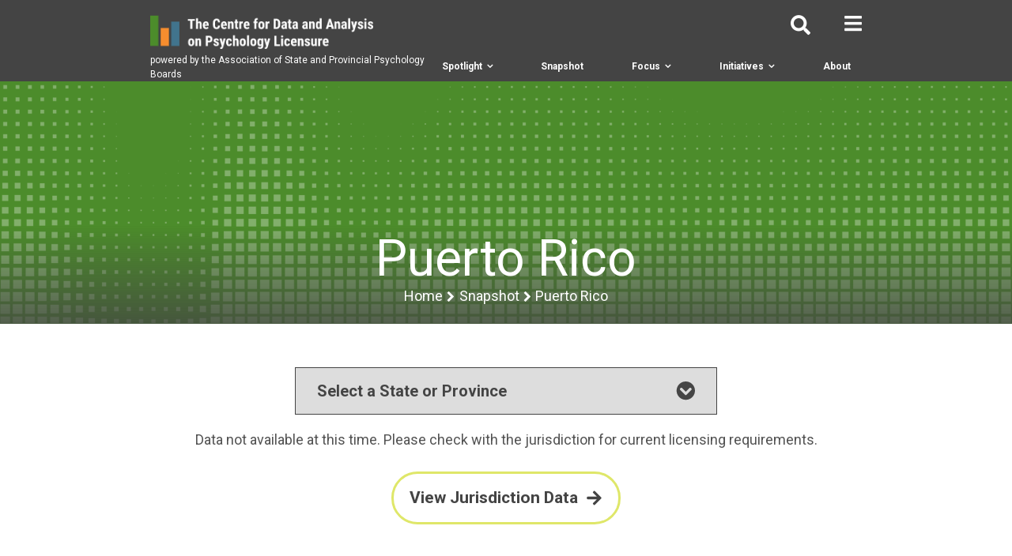

--- FILE ---
content_type: text/html; charset=UTF-8
request_url: https://asppbcentre.org/snapshot/puerto-rico/
body_size: 10656
content:
<!doctype html>
<html lang="en-US" prefix="og: https://ogp.me/ns#">
<head>
	<meta charset="UTF-8">
	<meta name="viewport" content="width=device-width, initial-scale=1">
	<link rel="profile" href="https://gmpg.org/xfn/11">

		<style>img:is([sizes="auto" i], [sizes^="auto," i]) { contain-intrinsic-size: 3000px 1500px }</style>
	
<!-- Search Engine Optimization by Rank Math PRO - https://rankmath.com/ -->
<title>Puerto Rico - ASPPB The Centre</title>
<meta name="description" content="Data not available at this time. Please check with the jurisdiction for current licensing requirements."/>
<meta name="robots" content="follow, index, max-snippet:-1, max-video-preview:-1, max-image-preview:large"/>
<link rel="canonical" href="https://asppbcentre.org/snapshot/puerto-rico/" />
<meta property="og:locale" content="en_US" />
<meta property="og:type" content="article" />
<meta property="og:title" content="Puerto Rico - ASPPB The Centre" />
<meta property="og:description" content="Data not available at this time. Please check with the jurisdiction for current licensing requirements." />
<meta property="og:url" content="https://asppbcentre.org/snapshot/puerto-rico/" />
<meta property="og:site_name" content="ASPPB The Centre" />
<meta property="og:updated_time" content="2023-05-29T11:37:21-04:00" />
<meta name="twitter:card" content="summary_large_image" />
<meta name="twitter:title" content="Puerto Rico - ASPPB The Centre" />
<meta name="twitter:description" content="Data not available at this time. Please check with the jurisdiction for current licensing requirements." />
<!-- /Rank Math WordPress SEO plugin -->

<link rel='dns-prefetch' href='//kit.fontawesome.com' />
<link rel='dns-prefetch' href='//fonts.googleapis.com' />
<link rel="alternate" type="application/rss+xml" title="ASPPB The Centre &raquo; Feed" href="https://asppbcentre.org/feed/" />
<link rel="alternate" type="application/rss+xml" title="ASPPB The Centre &raquo; Comments Feed" href="https://asppbcentre.org/comments/feed/" />
<script>
window._wpemojiSettings = {"baseUrl":"https:\/\/s.w.org\/images\/core\/emoji\/16.0.1\/72x72\/","ext":".png","svgUrl":"https:\/\/s.w.org\/images\/core\/emoji\/16.0.1\/svg\/","svgExt":".svg","source":{"concatemoji":"https:\/\/asppbcentre.org\/wp-includes\/js\/wp-emoji-release.min.js?ver=6.8.3"}};
/*! This file is auto-generated */
!function(s,n){var o,i,e;function c(e){try{var t={supportTests:e,timestamp:(new Date).valueOf()};sessionStorage.setItem(o,JSON.stringify(t))}catch(e){}}function p(e,t,n){e.clearRect(0,0,e.canvas.width,e.canvas.height),e.fillText(t,0,0);var t=new Uint32Array(e.getImageData(0,0,e.canvas.width,e.canvas.height).data),a=(e.clearRect(0,0,e.canvas.width,e.canvas.height),e.fillText(n,0,0),new Uint32Array(e.getImageData(0,0,e.canvas.width,e.canvas.height).data));return t.every(function(e,t){return e===a[t]})}function u(e,t){e.clearRect(0,0,e.canvas.width,e.canvas.height),e.fillText(t,0,0);for(var n=e.getImageData(16,16,1,1),a=0;a<n.data.length;a++)if(0!==n.data[a])return!1;return!0}function f(e,t,n,a){switch(t){case"flag":return n(e,"\ud83c\udff3\ufe0f\u200d\u26a7\ufe0f","\ud83c\udff3\ufe0f\u200b\u26a7\ufe0f")?!1:!n(e,"\ud83c\udde8\ud83c\uddf6","\ud83c\udde8\u200b\ud83c\uddf6")&&!n(e,"\ud83c\udff4\udb40\udc67\udb40\udc62\udb40\udc65\udb40\udc6e\udb40\udc67\udb40\udc7f","\ud83c\udff4\u200b\udb40\udc67\u200b\udb40\udc62\u200b\udb40\udc65\u200b\udb40\udc6e\u200b\udb40\udc67\u200b\udb40\udc7f");case"emoji":return!a(e,"\ud83e\udedf")}return!1}function g(e,t,n,a){var r="undefined"!=typeof WorkerGlobalScope&&self instanceof WorkerGlobalScope?new OffscreenCanvas(300,150):s.createElement("canvas"),o=r.getContext("2d",{willReadFrequently:!0}),i=(o.textBaseline="top",o.font="600 32px Arial",{});return e.forEach(function(e){i[e]=t(o,e,n,a)}),i}function t(e){var t=s.createElement("script");t.src=e,t.defer=!0,s.head.appendChild(t)}"undefined"!=typeof Promise&&(o="wpEmojiSettingsSupports",i=["flag","emoji"],n.supports={everything:!0,everythingExceptFlag:!0},e=new Promise(function(e){s.addEventListener("DOMContentLoaded",e,{once:!0})}),new Promise(function(t){var n=function(){try{var e=JSON.parse(sessionStorage.getItem(o));if("object"==typeof e&&"number"==typeof e.timestamp&&(new Date).valueOf()<e.timestamp+604800&&"object"==typeof e.supportTests)return e.supportTests}catch(e){}return null}();if(!n){if("undefined"!=typeof Worker&&"undefined"!=typeof OffscreenCanvas&&"undefined"!=typeof URL&&URL.createObjectURL&&"undefined"!=typeof Blob)try{var e="postMessage("+g.toString()+"("+[JSON.stringify(i),f.toString(),p.toString(),u.toString()].join(",")+"));",a=new Blob([e],{type:"text/javascript"}),r=new Worker(URL.createObjectURL(a),{name:"wpTestEmojiSupports"});return void(r.onmessage=function(e){c(n=e.data),r.terminate(),t(n)})}catch(e){}c(n=g(i,f,p,u))}t(n)}).then(function(e){for(var t in e)n.supports[t]=e[t],n.supports.everything=n.supports.everything&&n.supports[t],"flag"!==t&&(n.supports.everythingExceptFlag=n.supports.everythingExceptFlag&&n.supports[t]);n.supports.everythingExceptFlag=n.supports.everythingExceptFlag&&!n.supports.flag,n.DOMReady=!1,n.readyCallback=function(){n.DOMReady=!0}}).then(function(){return e}).then(function(){var e;n.supports.everything||(n.readyCallback(),(e=n.source||{}).concatemoji?t(e.concatemoji):e.wpemoji&&e.twemoji&&(t(e.twemoji),t(e.wpemoji)))}))}((window,document),window._wpemojiSettings);
</script>
<style id='wp-emoji-styles-inline-css'>

	img.wp-smiley, img.emoji {
		display: inline !important;
		border: none !important;
		box-shadow: none !important;
		height: 1em !important;
		width: 1em !important;
		margin: 0 0.07em !important;
		vertical-align: -0.1em !important;
		background: none !important;
		padding: 0 !important;
	}
</style>
<link rel='stylesheet' id='wp-block-library-css' href='https://asppbcentre.org/wp-includes/css/dist/block-library/style.min.css?ver=6.8.3' media='all' />
<style id='classic-theme-styles-inline-css'>
/*! This file is auto-generated */
.wp-block-button__link{color:#fff;background-color:#32373c;border-radius:9999px;box-shadow:none;text-decoration:none;padding:calc(.667em + 2px) calc(1.333em + 2px);font-size:1.125em}.wp-block-file__button{background:#32373c;color:#fff;text-decoration:none}
</style>
<style id='global-styles-inline-css'>
:root{--wp--preset--aspect-ratio--square: 1;--wp--preset--aspect-ratio--4-3: 4/3;--wp--preset--aspect-ratio--3-4: 3/4;--wp--preset--aspect-ratio--3-2: 3/2;--wp--preset--aspect-ratio--2-3: 2/3;--wp--preset--aspect-ratio--16-9: 16/9;--wp--preset--aspect-ratio--9-16: 9/16;--wp--preset--color--black: #000000;--wp--preset--color--cyan-bluish-gray: #abb8c3;--wp--preset--color--white: #fff;--wp--preset--color--pale-pink: #f78da7;--wp--preset--color--vivid-red: #cf2e2e;--wp--preset--color--luminous-vivid-orange: #ff6900;--wp--preset--color--luminous-vivid-amber: #fcb900;--wp--preset--color--light-green-cyan: #7bdcb5;--wp--preset--color--vivid-green-cyan: #00d084;--wp--preset--color--pale-cyan-blue: #8ed1fc;--wp--preset--color--vivid-cyan-blue: #0693e3;--wp--preset--color--vivid-purple: #9b51e0;--wp--preset--color--spotlight-blue: #41748d;--wp--preset--color--snapshot-green: #4c8c2b;--wp--preset--color--focus-orange: #e97716;--wp--preset--color--text-color: #444444;;--wp--preset--color--dark-grey: #888888;--wp--preset--color--light-grey: #ecf1f3;--wp--preset--color--focus-dark-orange: #d06a14;--wp--preset--color--chartreuse: #dfe769;--wp--preset--gradient--vivid-cyan-blue-to-vivid-purple: linear-gradient(135deg,rgba(6,147,227,1) 0%,rgb(155,81,224) 100%);--wp--preset--gradient--light-green-cyan-to-vivid-green-cyan: linear-gradient(135deg,rgb(122,220,180) 0%,rgb(0,208,130) 100%);--wp--preset--gradient--luminous-vivid-amber-to-luminous-vivid-orange: linear-gradient(135deg,rgba(252,185,0,1) 0%,rgba(255,105,0,1) 100%);--wp--preset--gradient--luminous-vivid-orange-to-vivid-red: linear-gradient(135deg,rgba(255,105,0,1) 0%,rgb(207,46,46) 100%);--wp--preset--gradient--very-light-gray-to-cyan-bluish-gray: linear-gradient(135deg,rgb(238,238,238) 0%,rgb(169,184,195) 100%);--wp--preset--gradient--cool-to-warm-spectrum: linear-gradient(135deg,rgb(74,234,220) 0%,rgb(151,120,209) 20%,rgb(207,42,186) 40%,rgb(238,44,130) 60%,rgb(251,105,98) 80%,rgb(254,248,76) 100%);--wp--preset--gradient--blush-light-purple: linear-gradient(135deg,rgb(255,206,236) 0%,rgb(152,150,240) 100%);--wp--preset--gradient--blush-bordeaux: linear-gradient(135deg,rgb(254,205,165) 0%,rgb(254,45,45) 50%,rgb(107,0,62) 100%);--wp--preset--gradient--luminous-dusk: linear-gradient(135deg,rgb(255,203,112) 0%,rgb(199,81,192) 50%,rgb(65,88,208) 100%);--wp--preset--gradient--pale-ocean: linear-gradient(135deg,rgb(255,245,203) 0%,rgb(182,227,212) 50%,rgb(51,167,181) 100%);--wp--preset--gradient--electric-grass: linear-gradient(135deg,rgb(202,248,128) 0%,rgb(113,206,126) 100%);--wp--preset--gradient--midnight: linear-gradient(135deg,rgb(2,3,129) 0%,rgb(40,116,252) 100%);--wp--preset--font-size--small: 13px;--wp--preset--font-size--medium: 20px;--wp--preset--font-size--large: 36px;--wp--preset--font-size--x-large: 42px;--wp--preset--spacing--20: 0.44rem;--wp--preset--spacing--30: 0.67rem;--wp--preset--spacing--40: 1rem;--wp--preset--spacing--50: 1.5rem;--wp--preset--spacing--60: 2.25rem;--wp--preset--spacing--70: 3.38rem;--wp--preset--spacing--80: 5.06rem;--wp--preset--shadow--natural: 6px 6px 9px rgba(0, 0, 0, 0.2);--wp--preset--shadow--deep: 12px 12px 50px rgba(0, 0, 0, 0.4);--wp--preset--shadow--sharp: 6px 6px 0px rgba(0, 0, 0, 0.2);--wp--preset--shadow--outlined: 6px 6px 0px -3px rgba(255, 255, 255, 1), 6px 6px rgba(0, 0, 0, 1);--wp--preset--shadow--crisp: 6px 6px 0px rgba(0, 0, 0, 1);}:where(.is-layout-flex){gap: 0.5em;}:where(.is-layout-grid){gap: 0.5em;}body .is-layout-flex{display: flex;}.is-layout-flex{flex-wrap: wrap;align-items: center;}.is-layout-flex > :is(*, div){margin: 0;}body .is-layout-grid{display: grid;}.is-layout-grid > :is(*, div){margin: 0;}:where(.wp-block-columns.is-layout-flex){gap: 2em;}:where(.wp-block-columns.is-layout-grid){gap: 2em;}:where(.wp-block-post-template.is-layout-flex){gap: 1.25em;}:where(.wp-block-post-template.is-layout-grid){gap: 1.25em;}.has-black-color{color: var(--wp--preset--color--black) !important;}.has-cyan-bluish-gray-color{color: var(--wp--preset--color--cyan-bluish-gray) !important;}.has-white-color{color: var(--wp--preset--color--white) !important;}.has-pale-pink-color{color: var(--wp--preset--color--pale-pink) !important;}.has-vivid-red-color{color: var(--wp--preset--color--vivid-red) !important;}.has-luminous-vivid-orange-color{color: var(--wp--preset--color--luminous-vivid-orange) !important;}.has-luminous-vivid-amber-color{color: var(--wp--preset--color--luminous-vivid-amber) !important;}.has-light-green-cyan-color{color: var(--wp--preset--color--light-green-cyan) !important;}.has-vivid-green-cyan-color{color: var(--wp--preset--color--vivid-green-cyan) !important;}.has-pale-cyan-blue-color{color: var(--wp--preset--color--pale-cyan-blue) !important;}.has-vivid-cyan-blue-color{color: var(--wp--preset--color--vivid-cyan-blue) !important;}.has-vivid-purple-color{color: var(--wp--preset--color--vivid-purple) !important;}.has-black-background-color{background-color: var(--wp--preset--color--black) !important;}.has-cyan-bluish-gray-background-color{background-color: var(--wp--preset--color--cyan-bluish-gray) !important;}.has-white-background-color{background-color: var(--wp--preset--color--white) !important;}.has-pale-pink-background-color{background-color: var(--wp--preset--color--pale-pink) !important;}.has-vivid-red-background-color{background-color: var(--wp--preset--color--vivid-red) !important;}.has-luminous-vivid-orange-background-color{background-color: var(--wp--preset--color--luminous-vivid-orange) !important;}.has-luminous-vivid-amber-background-color{background-color: var(--wp--preset--color--luminous-vivid-amber) !important;}.has-light-green-cyan-background-color{background-color: var(--wp--preset--color--light-green-cyan) !important;}.has-vivid-green-cyan-background-color{background-color: var(--wp--preset--color--vivid-green-cyan) !important;}.has-pale-cyan-blue-background-color{background-color: var(--wp--preset--color--pale-cyan-blue) !important;}.has-vivid-cyan-blue-background-color{background-color: var(--wp--preset--color--vivid-cyan-blue) !important;}.has-vivid-purple-background-color{background-color: var(--wp--preset--color--vivid-purple) !important;}.has-black-border-color{border-color: var(--wp--preset--color--black) !important;}.has-cyan-bluish-gray-border-color{border-color: var(--wp--preset--color--cyan-bluish-gray) !important;}.has-white-border-color{border-color: var(--wp--preset--color--white) !important;}.has-pale-pink-border-color{border-color: var(--wp--preset--color--pale-pink) !important;}.has-vivid-red-border-color{border-color: var(--wp--preset--color--vivid-red) !important;}.has-luminous-vivid-orange-border-color{border-color: var(--wp--preset--color--luminous-vivid-orange) !important;}.has-luminous-vivid-amber-border-color{border-color: var(--wp--preset--color--luminous-vivid-amber) !important;}.has-light-green-cyan-border-color{border-color: var(--wp--preset--color--light-green-cyan) !important;}.has-vivid-green-cyan-border-color{border-color: var(--wp--preset--color--vivid-green-cyan) !important;}.has-pale-cyan-blue-border-color{border-color: var(--wp--preset--color--pale-cyan-blue) !important;}.has-vivid-cyan-blue-border-color{border-color: var(--wp--preset--color--vivid-cyan-blue) !important;}.has-vivid-purple-border-color{border-color: var(--wp--preset--color--vivid-purple) !important;}.has-vivid-cyan-blue-to-vivid-purple-gradient-background{background: var(--wp--preset--gradient--vivid-cyan-blue-to-vivid-purple) !important;}.has-light-green-cyan-to-vivid-green-cyan-gradient-background{background: var(--wp--preset--gradient--light-green-cyan-to-vivid-green-cyan) !important;}.has-luminous-vivid-amber-to-luminous-vivid-orange-gradient-background{background: var(--wp--preset--gradient--luminous-vivid-amber-to-luminous-vivid-orange) !important;}.has-luminous-vivid-orange-to-vivid-red-gradient-background{background: var(--wp--preset--gradient--luminous-vivid-orange-to-vivid-red) !important;}.has-very-light-gray-to-cyan-bluish-gray-gradient-background{background: var(--wp--preset--gradient--very-light-gray-to-cyan-bluish-gray) !important;}.has-cool-to-warm-spectrum-gradient-background{background: var(--wp--preset--gradient--cool-to-warm-spectrum) !important;}.has-blush-light-purple-gradient-background{background: var(--wp--preset--gradient--blush-light-purple) !important;}.has-blush-bordeaux-gradient-background{background: var(--wp--preset--gradient--blush-bordeaux) !important;}.has-luminous-dusk-gradient-background{background: var(--wp--preset--gradient--luminous-dusk) !important;}.has-pale-ocean-gradient-background{background: var(--wp--preset--gradient--pale-ocean) !important;}.has-electric-grass-gradient-background{background: var(--wp--preset--gradient--electric-grass) !important;}.has-midnight-gradient-background{background: var(--wp--preset--gradient--midnight) !important;}.has-small-font-size{font-size: var(--wp--preset--font-size--small) !important;}.has-medium-font-size{font-size: var(--wp--preset--font-size--medium) !important;}.has-large-font-size{font-size: var(--wp--preset--font-size--large) !important;}.has-x-large-font-size{font-size: var(--wp--preset--font-size--x-large) !important;}
:where(.wp-block-post-template.is-layout-flex){gap: 1.25em;}:where(.wp-block-post-template.is-layout-grid){gap: 1.25em;}
:where(.wp-block-columns.is-layout-flex){gap: 2em;}:where(.wp-block-columns.is-layout-grid){gap: 2em;}
:root :where(.wp-block-pullquote){font-size: 1.5em;line-height: 1.6;}
</style>
<link rel='stylesheet' id='pb-accordion-blocks-style-css' href='https://asppbcentre.org/wp-content/plugins/accordion-blocks/build/index.css?ver=1.5.0' media='all' />
<link rel='stylesheet' id='image-map-pro-dist-css-css' href='https://asppbcentre.org/wp-content/plugins/image-map-pro-wordpress/css/image-map-pro.min.css?ver=5.6.9' media='' />
<link rel='stylesheet' id='page-list-style-css' href='https://asppbcentre.org/wp-content/plugins/page-list/css/page-list.css?ver=5.9' media='all' />
<link rel='stylesheet' id='wpos-slick-style-css' href='https://asppbcentre.org/wp-content/plugins/wp-slick-slider-and-image-carousel/assets/css/slick.css?ver=3.7.8' media='all' />
<link rel='stylesheet' id='wpsisac-public-style-css' href='https://asppbcentre.org/wp-content/plugins/wp-slick-slider-and-image-carousel/assets/css/wpsisac-public.css?ver=3.7.8' media='all' />
<link rel='stylesheet' id='google-fonts-css' href='//fonts.googleapis.com/css2?family=Roboto%3Awght%40400%3B700&#038;display=swap&#038;ver=6.8.3' media='all' />
<link rel='stylesheet' id='asppb-style-css' href='https://asppbcentre.org/wp-content/themes/asppb/style.css?ver=1.0.0' media='all' />
<style id='asppb-style-inline-css'>
.single-asppb_snapshot .entry-header { background-image: url("https://asppbcentre.org/wp-content/uploads/2021/03/snapshot_header_image.png")}
</style>
<style id='generateblocks-inline-css'>
.gb-container.gb-tabs__item:not(.gb-tabs__item-open){display:none;}.gb-container-main > .gb-inside-container{padding:40px;max-width:1400px;margin-left:auto;margin-right:auto;}.gb-grid-wrapper > .gb-grid-column-main > .gb-container{display:flex;flex-direction:column;height:100%;}.gb-container-df4d7dcc > .gb-inside-container{max-width:1100px;margin-left:auto;margin-right:auto;}.gb-grid-wrapper > .gb-grid-column-df4d7dcc > .gb-container{display:flex;flex-direction:column;height:100%;}.gb-button-wrapper{display:flex;flex-wrap:wrap;align-items:flex-start;justify-content:flex-start;clear:both;}.gb-button-wrapper-c7c1acfd{justify-content:center;}.gb-accordion__item:not(.gb-accordion__item-open) > .gb-button .gb-accordion__icon-open{display:none;}.gb-accordion__item.gb-accordion__item-open > .gb-button .gb-accordion__icon{display:none;}.gb-button-wrapper a.gb-button-63ee6673{display:inline-flex;align-items:center;justify-content:center;text-align:center;padding:15px 20px;border-radius:50px;border:3px solid #dfe769;color:#444444;text-decoration:none;}.gb-button-wrapper a.gb-button-63ee6673:hover, .gb-button-wrapper a.gb-button-63ee6673:active, .gb-button-wrapper a.gb-button-63ee6673:focus{border-color:#dfe769;color:#444444;}.gb-button-wrapper a.gb-button-63ee6673 .gb-icon{font-size:1em;line-height:0;padding-left:0.5em;}.gb-button-wrapper a.gb-button-63ee6673 .gb-icon svg{height:1em;width:1em;fill:currentColor;}@media (max-width: 767px) {.gb-grid-wrapper > .gb-grid-column-main{width:100%;}}:root{--gb-container-width:1100px;}.gb-container .wp-block-image img{vertical-align:middle;}.gb-grid-wrapper .wp-block-image{margin-bottom:0;}.gb-highlight{background:none;}.gb-shape{line-height:0;}.gb-container-link{position:absolute;top:0;right:0;bottom:0;left:0;z-index:99;}
</style>
<script src="https://asppbcentre.org/wp-includes/js/jquery/jquery.min.js?ver=3.7.1" id="jquery-core-js"></script>
<script src="https://asppbcentre.org/wp-includes/js/jquery/jquery-migrate.min.js?ver=3.4.1" id="jquery-migrate-js"></script>
<link rel="https://api.w.org/" href="https://asppbcentre.org/wp-json/" /><link rel="alternate" title="JSON" type="application/json" href="https://asppbcentre.org/wp-json/wp/v2/asppb_snapshot/99" /><link rel="EditURI" type="application/rsd+xml" title="RSD" href="https://asppbcentre.org/xmlrpc.php?rsd" />
<link rel='shortlink' href='https://asppbcentre.org/?p=99' />
<link rel="alternate" title="oEmbed (JSON)" type="application/json+oembed" href="https://asppbcentre.org/wp-json/oembed/1.0/embed?url=https%3A%2F%2Fasppbcentre.org%2Fsnapshot%2Fpuerto-rico%2F" />
<link rel="alternate" title="oEmbed (XML)" type="text/xml+oembed" href="https://asppbcentre.org/wp-json/oembed/1.0/embed?url=https%3A%2F%2Fasppbcentre.org%2Fsnapshot%2Fpuerto-rico%2F&#038;format=xml" />
<style>.recentcomments a{display:inline !important;padding:0 !important;margin:0 !important;}</style><script id="google_gtagjs" src="https://www.googletagmanager.com/gtag/js?id=G-DZ0R39ZKEH" async></script>
<script id="google_gtagjs-inline">
window.dataLayer = window.dataLayer || [];function gtag(){dataLayer.push(arguments);}gtag('js', new Date());gtag('config', 'G-DZ0R39ZKEH', {} );
</script>
<link rel="icon" href="https://asppbcentre.org/wp-content/uploads/2022/02/cropped-asppbcentre-32x32.png" sizes="32x32" />
<link rel="icon" href="https://asppbcentre.org/wp-content/uploads/2022/02/cropped-asppbcentre-192x192.png" sizes="192x192" />
<link rel="apple-touch-icon" href="https://asppbcentre.org/wp-content/uploads/2022/02/cropped-asppbcentre-180x180.png" />
<meta name="msapplication-TileImage" content="https://asppbcentre.org/wp-content/uploads/2022/02/cropped-asppbcentre-270x270.png" />
		<style id="wp-custom-css">
			a.gb-button.left-button {justify-content: left;}
a.gb-button.left-button:hover {text-decoration:underline;}
a.gb-button.gb-button-63ee6673 {
    font-size: 21px;
	font-weight: 700;
}
a.gb-button.gb-button-63ee6673:hover{
	background:#DFE76E;
}
.subhead-link a {
		font-size:18px;	
    text-decoration: underline;
}
.subhead-link a:hover {
    text-decoration: none;
}

@media screen and (max-width: 767px) {
	.gb-container.gb-container-3149c9a7.home-spotlight.gb-container-main {background-image:none}
	.home img{
    margin-left: auto;
    margin-right: auto;
    display: block;
}
	img.wp-image-691{
		 margin-left: auto;
    margin-right: auto;
    display: block;
	}
}
.flyout-bold {font-weight:700;}
.flyout-sub a:after{    content: "\f061";
    display: inline-block;
    font-family: FontAwesome;
    margin-left: 0.5em;}		</style>
		<meta name="msvalidate.01" content="65FDCBBED06577DCBA42D3B842A77F3A" />
</head>

<body class="wp-singular asppb_snapshot-template-default single single-asppb_snapshot postid-99 wp-theme-asppb">
<div id="page" class="site">
    <div class="search-modal">
        <span class="search-toggle"></span>
        <form role="search" method="get" class="search-form search-form--hidden" action="https://asppbcentre.org">
            <label>
                <span class="screen-reader-text">Search for:</span>
                <input type="search" class="search-field" placeholder="Search" value="" name="s">
            </label>
        </form>
    </div>
	<a class="skip-link screen-reader-text" href="#primary">Skip to content</a>

	<header id="masthead" class="site-header">
		<div class="site-branding">
            <a href="https://asppbcentre.org/" rel="home">
                <picture>
                    <source srcset="https://asppbcentre.org/wp-content/themes/asppb/images/header-logo.webp" type="image/webp">
                    <source srcset="https://asppbcentre.org/wp-content/themes/asppb/images/header-logo.png" type="image/png">
                    <img src="https://asppbcentre.org/wp-content/themes/asppb/images/header-logo.png" alt="Organization logo">
                </picture>
            </a>
            <div class="site-header__description">
                <span>powered by the Association of State and Provincial Psychology Boards</span>
            </div>
		</div><!-- .site-branding -->

        <div class="site-header__right">
            <div class="site-header__top-right">
                <picture>
                    <source srcset="https://asppbcentre.org/wp-content/themes/asppb/images/search-toggle.webp" type="image/webp">
                    <source srcset="https://asppbcentre.org/wp-content/themes/asppb/images/search-toggle.png" type="image/png">
                    <img src="https://asppbcentre.org/wp-content/themes/asppb/images/search-toggle.png" alt="a magnifying glass icon" class="search-toggle" aria-controls="search-form" aria-expanded="false">
                </picture>
                <picture>
                    <source srcset="https://asppbcentre.org/wp-content/themes/asppb/images/menu-toggle.webp" type="image/webp">
                    <source srcset="https://asppbcentre.org/wp-content/themes/asppb/images/menu-toggle.png" type="image/png">
                    <img src="https://asppbcentre.org/wp-content/themes/asppb/images/menu-toggle.png" alt="three lines stacked on top of each other, much like a hamburger" class="flyout-toggle" aria-controls="flyout" aria-expanded="false">
                </picture>
            </div>

            <div class="hidden--lg">
                <picture>
                    <source srcset="https://asppbcentre.org/wp-content/themes/asppb/images/search-toggle.webp" type="image/webp">
                    <source srcset="https://asppbcentre.org/wp-content/themes/asppb/images/search-toggle.png" type="image/png">
                    <img src="https://asppbcentre.org/wp-content/themes/asppb/images/search-toggle.png" alt="a magnifying glass icon" class="search-toggle" aria-controls="search-form" aria-expanded="false">
                </picture>
            </div>
            <nav id="site-navigation" class="main-navigation">
                <picture>
                    <source srcset="https://asppbcentre.org/wp-content/themes/asppb/images/menu-toggle.webp" type="image/webp">
                    <source srcset="https://asppbcentre.org/wp-content/themes/asppb/images/menu-toggle.png" type="image/png">
                    <img src="https://asppbcentre.org/wp-content/themes/asppb/images/menu-toggle.png" alt="three lines stacked on top of each other, much like a hamburger" class="menu-toggle hidden--lg" aria-controls="primary-menu" aria-expanded="false">
                </picture>
                <div class="menu-primary-container"><ul id="primary-menu" class="menu"><li id="menu-item-15" class="menu-item menu-item-type-post_type menu-item-object-page menu-item-has-children menu-item-15"><a href="https://asppbcentre.org/spotlight/">Spotlight</a>
<ul class="sub-menu">
	<li id="menu-item-394" class="menu-item menu-item-type-post_type menu-item-object-page menu-item-394"><a href="https://asppbcentre.org/spotlight/number-of-licenses/">Number of Licenses</a></li>
	<li id="menu-item-392" class="menu-item menu-item-type-post_type menu-item-object-page menu-item-392"><a href="https://asppbcentre.org/spotlight/license-type/">License Type</a></li>
	<li id="menu-item-390" class="menu-item menu-item-type-post_type menu-item-object-page menu-item-390"><a href="https://asppbcentre.org/spotlight/education/">Education</a></li>
	<li id="menu-item-396" class="menu-item menu-item-type-post_type menu-item-object-page menu-item-396"><a href="https://asppbcentre.org/spotlight/supervised-experience/">Supervised Experience</a></li>
	<li id="menu-item-391" class="menu-item menu-item-type-post_type menu-item-object-page menu-item-391"><a href="https://asppbcentre.org/spotlight/examinations/">Examinations</a></li>
	<li id="menu-item-1523" class="menu-item menu-item-type-post_type menu-item-object-page menu-item-1523"><a href="https://asppbcentre.org/spotlight/licensing-fees/">Licensing Fees</a></li>
	<li id="menu-item-445" class="menu-item menu-item-type-post_type menu-item-object-page menu-item-445"><a href="https://asppbcentre.org/spotlight/temporary-practice/">Temporary Practice</a></li>
	<li id="menu-item-395" class="menu-item menu-item-type-post_type menu-item-object-page menu-item-395"><a href="https://asppbcentre.org/spotlight/renewals/">License Renewals</a></li>
	<li id="menu-item-389" class="menu-item menu-item-type-post_type menu-item-object-page menu-item-389"><a href="https://asppbcentre.org/spotlight/continuing-education/">Continuing Education</a></li>
	<li id="menu-item-388" class="menu-item menu-item-type-post_type menu-item-object-page menu-item-388"><a href="https://asppbcentre.org/spotlight/additional-items/">Additional Items</a></li>
</ul>
</li>
<li id="menu-item-14" class="menu-item menu-item-type-post_type menu-item-object-page menu-item-14"><a href="https://asppbcentre.org/snapshot/">Snapshot</a></li>
<li id="menu-item-13" class="menu-item menu-item-type-post_type menu-item-object-page menu-item-has-children menu-item-13"><a href="https://asppbcentre.org/focus/">Focus</a>
<ul class="sub-menu">
	<li id="menu-item-387" class="menu-item menu-item-type-post_type menu-item-object-page menu-item-387"><a href="https://asppbcentre.org/focus/psypact/">PSYPACT</a></li>
	<li id="menu-item-386" class="menu-item menu-item-type-post_type menu-item-object-page menu-item-386"><a href="https://asppbcentre.org/focus/eppp/">EPPP</a></li>
	<li id="menu-item-385" class="menu-item menu-item-type-post_type menu-item-object-page menu-item-385"><a href="https://asppbcentre.org/focus/dds/">DDS</a></li>
</ul>
</li>
<li id="menu-item-2297" class="menu-item menu-item-type-post_type menu-item-object-page menu-item-has-children menu-item-2297"><a href="https://asppbcentre.org/initiatives/">Initiatives</a>
<ul class="sub-menu">
	<li id="menu-item-2298" class="menu-item menu-item-type-post_type menu-item-object-page menu-item-2298"><a href="https://asppbcentre.org/initiatives/application-and-renewal/">Application and Renewal</a></li>
	<li id="menu-item-2301" class="menu-item menu-item-type-post_type menu-item-object-page menu-item-2301"><a href="https://asppbcentre.org/initiatives/research-request/">Research Requests/Support</a></li>
	<li id="menu-item-3077" class="menu-item menu-item-type-post_type menu-item-object-page menu-item-3077"><a href="https://asppbcentre.org/initiatives/infographics/">Infographics</a></li>
</ul>
</li>
<li id="menu-item-2302" class="mobile-only menu-item menu-item-type-post_type menu-item-object-page menu-item-has-children menu-item-2302"><a href="https://asppbcentre.org/additional-resources/">Resources</a>
<ul class="sub-menu">
	<li id="menu-item-2307" class="menu-item menu-item-type-post_type menu-item-object-page menu-item-2307"><a href="https://asppbcentre.org/additional-resources/infocus-reports/">InFocus Reports</a></li>
	<li id="menu-item-2304" class="menu-item menu-item-type-post_type menu-item-object-page menu-item-2304"><a href="https://asppbcentre.org/additional-resources/endnotes/">Endnotes</a></li>
	<li id="menu-item-2305" class="menu-item menu-item-type-post_type menu-item-object-page menu-item-2305"><a href="https://asppbcentre.org/additional-resources/survey-questions-and-answers/">Survey Questions and Answers</a></li>
	<li id="menu-item-2303" class="menu-item menu-item-type-post_type menu-item-object-page menu-item-2303"><a href="https://asppbcentre.org/additional-resources/date-of-survey-completion/">Survey Completion Date</a></li>
	<li id="menu-item-2306" class="menu-item menu-item-type-post_type menu-item-object-page menu-item-2306"><a href="https://asppbcentre.org/additional-resources/additional-publications/">Additional Publications</a></li>
</ul>
</li>
<li id="menu-item-12" class="menu-item menu-item-type-post_type menu-item-object-page menu-item-12"><a href="https://asppbcentre.org/about-the-centre/">About</a></li>
<li id="menu-item-649" class="mobile-only menu-item menu-item-type-post_type menu-item-object-page menu-item-privacy-policy menu-item-649"><a rel="privacy-policy" href="https://asppbcentre.org/privacy-policy/">Privacy Policy</a></li>
<li id="menu-item-650" class="mobile-only menu-item menu-item-type-post_type menu-item-object-page menu-item-650"><a href="https://asppbcentre.org/terms-of-use/">Terms of Use</a></li>
<li id="menu-item-651" class="mobile-only menu-item menu-item-type-post_type menu-item-object-page menu-item-651"><a href="https://asppbcentre.org/sitemap/">Sitemap</a></li>
</ul></div>            </nav><!-- #site-navigation -->
        </div>
        
<aside id="secondary" class="widget-area">
    <span class="flyout-toggle"></span>
	<section id="carbon_fields_asppb_flyout_widget-2" class="widget carbon_fields_asppb_flyout_widget">	<img width="46" height="46" src="https://asppbcentre.org/wp-content/uploads/2021/04/download.png" class="attachment-full size-full" alt="" />	<p class="flyout-widget__text">
		Download pdf of full ASPPB InFocus Report	</p>
		<button type="button" class="btn"><a href="https://asppbcentre.org/wp-content/uploads/2025/07/ASPPB-InFocus-2024-Final.pdf">Download Report</a></button>
</section><section id="custom_html-3" class="widget_text widget widget_custom_html"><div class="textwidget custom-html-widget"><div style="text-align: center;
    background-color: #a0bac6;
    color: #444;
    font-family: Roboto, sans-serif;
    font-size: 1.0rem;
    font-weight: 700;
    line-height: 1.33333333;
    margin-top: -42px;
    margin-bottom: 42px;" class="flyout-sub">
	 <a href="/additional-resources/infocus-reports/">Past InFocus Reports</a>
</div></div></section><section id="custom_html-2" class="widget_text widget widget_custom_html"><div class="textwidget custom-html-widget"><br><br>
<div style="text-align:center;"><a title="LinkedIn" href="https://www.linkedin.com/company/asppbcentre/" target="_blank" rel="noopener"><img class="alignnone size-full wp-image-1823" src="https://asppbcentre.org/wp-content/uploads/2024/04/linkedin-1.png" alt="linkendin" width="24" height="24" style="margin-right:10px;"/></a>   <a title="X- Twitter" href="https://twitter.com/ASPPBCentre" target="_blank" rel="noopener"><img class="alignnone size-full wp-image-1824" src="https://asppbcentre.org/wp-content/uploads/2024/04/twitter.png" alt="twitter" width="24" height="24" style="margin-left:10px;" /></a></div></div></section><section id="nav_menu-4" class="widget widget_nav_menu"><div class="menu-fly-out-menu-container"><ul id="menu-fly-out-menu" class="menu"><li id="menu-item-2315" class="flyout-bold menu-item menu-item-type-post_type menu-item-object-page menu-item-2315"><a href="https://asppbcentre.org/additional-resources/">Resources</a></li>
<li id="menu-item-2318" class="menu-item menu-item-type-post_type menu-item-object-page menu-item-2318"><a href="https://asppbcentre.org/additional-resources/infocus-reports/">InFocus Reports</a></li>
<li id="menu-item-2319" class="menu-item menu-item-type-post_type menu-item-object-page menu-item-2319"><a href="https://asppbcentre.org/additional-resources/endnotes/">Endnotes</a></li>
<li id="menu-item-2314" class="menu-item menu-item-type-post_type menu-item-object-page menu-item-2314"><a href="https://asppbcentre.org/additional-resources/survey-questions-and-answers/">Survey Questions and Answers</a></li>
<li id="menu-item-2317" class="menu-item menu-item-type-post_type menu-item-object-page menu-item-2317"><a href="https://asppbcentre.org/additional-resources/date-of-survey-completion/">Survey Completion Date</a></li>
<li id="menu-item-2316" class="menu-item menu-item-type-post_type menu-item-object-page menu-item-2316"><a href="https://asppbcentre.org/additional-resources/additional-publications/">Additional Publications</a></li>
<li id="menu-item-2714" class="menu-item menu-item-type-post_type menu-item-object-page menu-item-2714"><a href="https://asppbcentre.org/additional-resources/glossary/">Glossary</a></li>
</ul></div></section></aside><!-- #secondary -->
	</header><!-- #masthead -->

	<main id="primary" class="site-main">

		
<article id="post-99" class="post-99 asppb_snapshot type-asppb_snapshot status-publish hentry">
    <header class="entry-header">
		        <div class="entry-header__content">
			<h1 class="entry-title">Puerto Rico</h1>            <span class="entry-header__breadcrumbs">
                <a href="https://asppbcentre.org" title="Home" class="breadcrumb">Home</a><a href="https://asppbcentre.org/snapshot" title="Snapshot" class="breadcrumb">Snapshot</a><span class="breadcrumb">Puerto Rico</a>            </span>
        </div>
    </header><!-- .entry-header -->

	<div class="entry-content">
		<select class="snapshot-select"><option value="0">Select a State or Province</option><option value="https://asppbcentre.org/snapshot/alabama/">Alabama</option><option value="https://asppbcentre.org/snapshot/alaska/">Alaska</option><option value="https://asppbcentre.org/snapshot/alberta/">Alberta</option><option value="https://asppbcentre.org/snapshot/arizona/">Arizona</option><option value="https://asppbcentre.org/snapshot/arkansas/">Arkansas</option><option value="https://asppbcentre.org/snapshot/british-columbia/">British Columbia</option><option value="https://asppbcentre.org/snapshot/california/">California</option><option value="https://asppbcentre.org/snapshot/colorado/">Colorado</option><option value="https://asppbcentre.org/snapshot/northern-mariana-islands/">Commonwealth of the Northern Mariana Islands</option><option value="https://asppbcentre.org/snapshot/connecticut/">Connecticut</option><option value="https://asppbcentre.org/snapshot/delaware/">Delaware</option><option value="https://asppbcentre.org/snapshot/district-of-columbia/">District of Columbia</option><option value="https://asppbcentre.org/snapshot/florida/">Florida</option><option value="https://asppbcentre.org/snapshot/georgia/">Georgia</option><option value="https://asppbcentre.org/snapshot/guam/">Guam</option><option value="https://asppbcentre.org/snapshot/hawaii/">Hawaii</option><option value="https://asppbcentre.org/snapshot/idaho/">Idaho</option><option value="https://asppbcentre.org/snapshot/illinois/">Illinois</option><option value="https://asppbcentre.org/snapshot/indiana/">Indiana</option><option value="https://asppbcentre.org/snapshot/iowa/">Iowa</option><option value="https://asppbcentre.org/snapshot/kansas/">Kansas</option><option value="https://asppbcentre.org/snapshot/kentucky/">Kentucky</option><option value="https://asppbcentre.org/snapshot/louisiana/">Louisiana</option><option value="https://asppbcentre.org/snapshot/maine/">Maine</option><option value="https://asppbcentre.org/snapshot/manitoba/">Manitoba</option><option value="https://asppbcentre.org/snapshot/maryland/">Maryland</option><option value="https://asppbcentre.org/snapshot/massachusetts/">Massachusetts</option><option value="https://asppbcentre.org/snapshot/michigan/">Michigan</option><option value="https://asppbcentre.org/snapshot/minnesota/">Minnesota</option><option value="https://asppbcentre.org/snapshot/mississippi/">Mississippi</option><option value="https://asppbcentre.org/snapshot/missouri/">Missouri</option><option value="https://asppbcentre.org/snapshot/montana/">Montana</option><option value="https://asppbcentre.org/snapshot/nebraska/">Nebraska</option><option value="https://asppbcentre.org/snapshot/nevada/">Nevada</option><option value="https://asppbcentre.org/snapshot/new-brunswick/">New Brunswick</option><option value="https://asppbcentre.org/snapshot/new-hampshire/">New Hampshire</option><option value="https://asppbcentre.org/snapshot/new-jersey/">New Jersey</option><option value="https://asppbcentre.org/snapshot/new-mexico/">New Mexico</option><option value="https://asppbcentre.org/snapshot/new-york/">New York</option><option value="https://asppbcentre.org/snapshot/newfoundland-and-labrador/">Newfoundland and Labrador</option><option value="https://asppbcentre.org/snapshot/north-carolina/">North Carolina</option><option value="https://asppbcentre.org/snapshot/north-dakota/">North Dakota</option><option value="https://asppbcentre.org/snapshot/nova-scotia/">Nova Scotia</option><option value="https://asppbcentre.org/snapshot/ohio/">Ohio</option><option value="https://asppbcentre.org/snapshot/oklahoma/">Oklahoma</option><option value="https://asppbcentre.org/snapshot/ontario/">Ontario</option><option value="https://asppbcentre.org/snapshot/oregon/">Oregon</option><option value="https://asppbcentre.org/snapshot/pennsylvania/">Pennsylvania</option><option value="https://asppbcentre.org/snapshot/prince-edward-island/">Prince Edward Island</option><option value="https://asppbcentre.org/snapshot/puerto-rico/">Puerto Rico</option><option value="https://asppbcentre.org/snapshot/quebec/">Quebec</option><option value="https://asppbcentre.org/snapshot/rhode-island/">Rhode Island</option><option value="https://asppbcentre.org/snapshot/saskatchewan/">Saskatchewan</option><option value="https://asppbcentre.org/snapshot/south-carolina/">South Carolina</option><option value="https://asppbcentre.org/snapshot/south-dakota/">South Dakota</option><option value="https://asppbcentre.org/snapshot/tennessee/">Tennessee</option><option value="https://asppbcentre.org/snapshot/texas/">Texas</option><option value="https://asppbcentre.org/snapshot/utah/">Utah</option><option value="https://asppbcentre.org/snapshot/vermont/">Vermont</option><option value="https://asppbcentre.org/snapshot/virgin-islands/">Virgin Islands</option><option value="https://asppbcentre.org/snapshot/virginia/">Virginia</option><option value="https://asppbcentre.org/snapshot/washington/">Washington</option><option value="https://asppbcentre.org/snapshot/west-virginia/">West Virginia</option><option value="https://asppbcentre.org/snapshot/wisconsin/">Wisconsin</option><option value="https://asppbcentre.org/snapshot/wyoming/">Wyoming</option></select>


<p class="has-text-align-center">Data not available at this time. Please check with the jurisdiction for current licensing requirements.</p>


<div class="gb-button-wrapper gb-button-wrapper-c7c1acfd">

<a class="gb-button gb-button-63ee6673" href="https://asppbcentre.org/additional-resources/jurisdiction-data/jurisdiction-data-puerto-rico/"><span class="gb-button-text">View Jurisdiction Data</span><span class="gb-icon"><svg xmlns="http://www.w3.org/2000/svg" viewBox="0 0 448 512" class="svg-inline--fa fa-arrow-right fa-w-14" data-icon="arrow-right" data-prefix="fas" aria-hidden="true"><path d="M190.5 66.9l22.2-22.2c9.4-9.4 24.6-9.4 33.9 0L441 239c9.4 9.4 9.4 24.6 0 33.9L246.6 467.3c-9.4 9.4-24.6 9.4-33.9 0l-22.2-22.2c-9.5-9.5-9.3-25 .4-34.3L311.4 296H24c-13.3 0-24-10.7-24-24v-32c0-13.3 10.7-24 24-24h287.4L190.9 101.2c-9.8-9.3-10-24.8-.4-34.3z" fill="currentColor"></path></svg></span></a>

</div>	</div><!-- .entry-content -->

	<footer class="entry-footer">
			</footer><!-- .entry-footer -->
</article><!-- #post-99 -->

	</main><!-- #main -->


	<footer id="colophon" class="site-footer">
		<div class="site-info">
            <div class="site-footer__section">
                <picture>
                    <source srcset="https://asppbcentre.org/wp-content/themes/asppb/images/footer-logo.webp" type="image/webp">
                    <source srcset="https://asppbcentre.org/wp-content/themes/asppb/images/footer-logo.png" type="image/png">
                    <img src="https://asppbcentre.org/wp-content/themes/asppb/images/footer-logo.png" alt="Site Logo" class="site-footer__logo site-footer__logo--site">
                </picture>
                <p>powered by the Association of State and Provincial Psychology Boards</p>
                <img src="https://asppbcentre.org/wp-content/themes/asppb/images/ASPPB-logo.png" alt="Organization Logo" class="site-footer__logo site-footer__logo--organization">
            </div>
            <div class="site-footer__section site-footer__section--flex">
                <section id="nav_menu-2" class="widget widget_nav_menu"><div class="menu-footer-one-container"><ul id="menu-footer-one" class="menu"><li id="menu-item-632" class="menu-item menu-item-type-post_type menu-item-object-page menu-item-privacy-policy menu-item-632"><a rel="privacy-policy" href="https://asppbcentre.org/privacy-policy/">Privacy Policy</a></li>
<li id="menu-item-631" class="menu-item menu-item-type-post_type menu-item-object-page menu-item-631"><a href="https://asppbcentre.org/terms-of-use/">Terms of Use</a></li>
<li id="menu-item-630" class="menu-item menu-item-type-post_type menu-item-object-page menu-item-630"><a href="https://asppbcentre.org/sitemap/">Sitemap</a></li>
</ul></div></section><section id="nav_menu-3" class="widget widget_nav_menu"><div class="menu-footer-two-container"><ul id="menu-footer-two" class="menu"><li id="menu-item-2290" class="menu-item menu-item-type-post_type menu-item-object-page menu-item-2290"><a href="https://asppbcentre.org/additional-resources/">Resources</a></li>
<li id="menu-item-636" class="menu-item menu-item-type-post_type menu-item-object-page menu-item-636"><a href="https://asppbcentre.org/initiatives/research-request/">Research Requests/Support</a></li>
<li id="menu-item-23" class="menu-item menu-item-type-post_type menu-item-object-page menu-item-23"><a href="https://asppbcentre.org/contact-us/">Contact Us</a></li>
</ul></div></section>            </div>
            <div class="site-footer__section">
                <p>&copy; 2026 ASPPB. All Rights Reserved</p>
                <p class="italic">The Centre for Data &amp; Analysis on Psychology Licensure and ASPPB InFocus are supported by the Health Resources and Services Administration of the U.S. Department of Health and Human Services under Grant Number H1MRH24096 for Licensure Portability Program. Any information, content, or conclusions in this publication are those of the authors and should not be construed as the official position or policy of, nor should any endorsements be inferred by, HRSA, HHS or the U.S. Government.
<br><br>
<a title="LinkedIn" href="https://www.linkedin.com/company/asppbcentre/" target="_blank" rel="noopener"><img class="alignnone size-full wp-image-1823" style="margin: right:10px" src="https://asppbcentre.org/wp-content/uploads/2024/04/linkedin-1.png" alt="linkendin" width="24" height="24" /></a>   <a title="X- Twitter" href="https://twitter.com/ASPPBCentre" target="_blank" rel="noopener"><img class="alignnone size-full wp-image-1824" style="margin-left:10px" src="https://asppbcentre.org/wp-content/uploads/2024/04/twitter.png" alt="twitter" width="24" height="24" /></a></p>
            </div>
		</div><!-- .site-info -->
	</footer><!-- #colophon -->
</div><!-- #page -->

<script type="speculationrules">
{"prefetch":[{"source":"document","where":{"and":[{"href_matches":"\/*"},{"not":{"href_matches":["\/wp-*.php","\/wp-admin\/*","\/wp-content\/uploads\/*","\/wp-content\/*","\/wp-content\/plugins\/*","\/wp-content\/themes\/asppb\/*","\/*\\?(.+)"]}},{"not":{"selector_matches":"a[rel~=\"nofollow\"]"}},{"not":{"selector_matches":".no-prefetch, .no-prefetch a"}}]},"eagerness":"conservative"}]}
</script>
<script src="https://asppbcentre.org/wp-content/plugins/accordion-blocks/js/accordion-blocks.min.js?ver=1.5.0" id="pb-accordion-blocks-frontend-script-js"></script>
<script src="https://asppbcentre.org/wp-content/plugins/image-map-pro-wordpress/js/image-map-pro.min.js?ver=5.6.9" id="image-map-pro-dist-js-js"></script>
<script src="https://asppbcentre.org/wp-content/themes/asppb/js/navigation.js?ver=502813d4ceae4ffc0a42d998c1bbe48c" id="asppb-navigation-js"></script>
<script src="https://asppbcentre.org/wp-content/themes/asppb/js/snapshots.js?ver=0b2ab22a30832b330a359f469e3aef70" id="aspbb-snapshots-js"></script>
<script src="https://asppbcentre.org/wp-content/themes/asppb/js/search.js?ver=3914cf37e65c76887057b669a19033fd" id="aspbb-search-js"></script>
<script src="//kit.fontawesome.com/dcebb50704.js" id="fontawesome-js"></script>
<script id="wdt-custom-avada-js-js-extra">
var wdt_ajax_object = {"ajaxurl":"https:\/\/asppbcentre.org\/wp-admin\/admin-ajax.php"};
</script>
<script src="https://asppbcentre.org/wp-content/plugins/wpdatatables/integrations/starter/page-builders/avada/assets/js/wdt-custom-avada-js.js?ver=7.3.3" id="wdt-custom-avada-js-js"></script>

<script>(function(){function c(){var b=a.contentDocument||a.contentWindow.document;if(b){var d=b.createElement('script');d.innerHTML="window.__CF$cv$params={r:'9bfae4d90affae97',t:'MTc2ODcwNTc3MC4wMDAwMDA='};var a=document.createElement('script');a.nonce='';a.src='/cdn-cgi/challenge-platform/scripts/jsd/main.js';document.getElementsByTagName('head')[0].appendChild(a);";b.getElementsByTagName('head')[0].appendChild(d)}}if(document.body){var a=document.createElement('iframe');a.height=1;a.width=1;a.style.position='absolute';a.style.top=0;a.style.left=0;a.style.border='none';a.style.visibility='hidden';document.body.appendChild(a);if('loading'!==document.readyState)c();else if(window.addEventListener)document.addEventListener('DOMContentLoaded',c);else{var e=document.onreadystatechange||function(){};document.onreadystatechange=function(b){e(b);'loading'!==document.readyState&&(document.onreadystatechange=e,c())}}}})();</script></body>
</html>


--- FILE ---
content_type: text/css
request_url: https://asppbcentre.org/wp-content/themes/asppb/style.css?ver=1.0.0
body_size: 7384
content:
/*!
Theme Name: _s
Theme URI: https://underscores.me/
Author: Automattic
Author URI: https://automattic.com/
Description: Hi. I'm a starter theme called <code>_s</code>, or <em>underscores</em>, if you like. I'm a theme meant for hacking so don't use me as a <em>Parent Theme</em>. Instead try turning me into the next, most awesome, WordPress theme out there. That's what I'm here for.
Version: 1.0.0
Tested up to: 5.4
Requires PHP: 5.6
License: GNU General Public License v2 or later
License URI: LICENSE
Text Domain: _s
Tags: custom-background, custom-logo, custom-menu, featured-images, threaded-comments, translation-ready

This theme, like WordPress, is licensed under the GPL.
Use it to make something cool, have fun, and share what you've learned.

_s is based on Underscores https://underscores.me/, (C) 2012-2020 Automattic, Inc.
Underscores is distributed under the terms of the GNU GPL v2 or later.

Normalizing styles have been helped along thanks to the fine work of
Nicolas Gallagher and Jonathan Neal https://necolas.github.io/normalize.css/
*/

/*--------------------------------------------------------------
>>> TABLE OF CONTENTS:
----------------------------------------------------------------
# Generic
	- Normalize
	- Box sizing
# Base
	- Typography
	- Elements
	- Links
	- Forms
## Layouts
# Components
	- Navigation
	- Posts and pages
	- Comments
	- Widgets
	- Media
	- Captions
	- Galleries
# plugins
	- Jetpack infinite scroll
# Utilities
	- Accessibility
	- Alignments

--------------------------------------------------------------*/

/*--------------------------------------------------------------
# Generic
--------------------------------------------------------------*/

/* Normalize
--------------------------------------------- */

/*! normalize.css v8.0.1 | MIT License | github.com/necolas/normalize.css */

/* Document
	 ========================================================================== */

/**
 * 1. Correct the line height in all browsers.
 * 2. Prevent adjustments of font size after orientation changes in iOS.
 */
html {
	line-height: 1.15;
	-webkit-text-size-adjust: 100%;
}

/* Sections
	 ========================================================================== */

/**
 * Remove the margin in all browsers.
 */
body {
	margin: 0;
}

/**
 * Render the `main` element consistently in IE.
 */
main {
	display: block;
}

/**
 * Correct the font size and margin on `h1` elements within `section` and
 * `article` contexts in Chrome, Firefox, and Safari.
 */
h1 {
	font-size: 2em;
	margin: 0.67em 0;
}

/* Grouping content
	 ========================================================================== */

/**
 * 1. Add the correct box sizing in Firefox.
 * 2. Show the overflow in Edge and IE.
 */
hr {
	box-sizing: content-box;
	height: 0;
	overflow: visible;
}

/**
 * 1. Correct the inheritance and scaling of font size in all browsers.
 * 2. Correct the odd `em` font sizing in all browsers.
 */
pre {
	font-family: monospace, monospace;
	font-size: 1em;
}

/* Text-level semantics
	 ========================================================================== */

/**
 * Remove the gray background on active links in IE 10.
 */
a {
	background-color: transparent;
}

/**
 * 1. Remove the bottom border in Chrome 57-
 * 2. Add the correct text decoration in Chrome, Edge, IE, Opera, and Safari.
 */
abbr[title] {
	border-bottom: none;
	text-decoration: underline;
	text-decoration: underline dotted;
}

/**
 * Add the correct font weight in Chrome, Edge, and Safari.
 */
b,
strong {
	font-weight: bolder;
}

/**
 * 1. Correct the inheritance and scaling of font size in all browsers.
 * 2. Correct the odd `em` font sizing in all browsers.
 */
code,
kbd,
samp {
	font-family: monospace, monospace;
	font-size: 1em;
}

/**
 * Add the correct font size in all browsers.
 */
small {
	font-size: 80%;
}

/**
 * Prevent `sub` and `sup` elements from affecting the line height in
 * all browsers.
 */
sub,
sup {
	font-size: 75%;
	line-height: 0;
	position: relative;
	vertical-align: baseline;
}

sub {
	bottom: -0.25em;
}

sup {
	top: -0.5em;
}

/* Embedded content
	 ========================================================================== */

/**
 * Remove the border on images inside links in IE 10.
 */
img {
	border-style: none;
}

/* Forms
	 ========================================================================== */

/**
 * 1. Change the font styles in all browsers.
 * 2. Remove the margin in Firefox and Safari.
 */
button,
input,
optgroup,
select,
textarea {
	font-family: inherit;
	font-size: 100%;
	line-height: 1.15;
	margin: 0;
}

/**
 * Show the overflow in IE.
 * 1. Show the overflow in Edge.
 */
button,
input {
	overflow: visible;
}

/**
 * Remove the inheritance of text transform in Edge, Firefox, and IE.
 * 1. Remove the inheritance of text transform in Firefox.
 */
button,
select {
	text-transform: none;
}

/**
 * Correct the inability to style clickable types in iOS and Safari.
 */
button,
[type="button"],
[type="reset"],
[type="submit"] {
	-webkit-appearance: button;
}

/**
 * Remove the inner border and padding in Firefox.
 */
button::-moz-focus-inner,
[type="button"]::-moz-focus-inner,
[type="reset"]::-moz-focus-inner,
[type="submit"]::-moz-focus-inner {
	border-style: none;
	padding: 0;
}

/**
 * Restore the focus styles unset by the previous rule.
 */
button:-moz-focusring,
[type="button"]:-moz-focusring,
[type="reset"]:-moz-focusring,
[type="submit"]:-moz-focusring {
	outline: 1px dotted ButtonText;
}

/**
 * Correct the padding in Firefox.
 */
fieldset {
	padding: 0.35em 0.75em 0.625em;
}

/**
 * 1. Correct the text wrapping in Edge and IE.
 * 2. Correct the color inheritance from `fieldset` elements in IE.
 * 3. Remove the padding so developers are not caught out when they zero out
 *		`fieldset` elements in all browsers.
 */
legend {
	box-sizing: border-box;
	color: inherit;
	display: table;
	max-width: 100%;
	padding: 0;
	white-space: normal;
}

/**
 * Add the correct vertical alignment in Chrome, Firefox, and Opera.
 */
progress {
	vertical-align: baseline;
}

/**
 * Remove the default vertical scrollbar in IE 10+.
 */
textarea {
	overflow: auto;
}

/**
 * 1. Add the correct box sizing in IE 10.
 * 2. Remove the padding in IE 10.
 */
[type="checkbox"],
[type="radio"] {
	box-sizing: border-box;
	padding: 0;
}

/**
 * Correct the cursor style of increment and decrement buttons in Chrome.
 */
[type="number"]::-webkit-inner-spin-button,
[type="number"]::-webkit-outer-spin-button {
	height: auto;
}

/**
 * 1. Correct the odd appearance in Chrome and Safari.
 * 2. Correct the outline style in Safari.
 */
[type="search"] {
	-webkit-appearance: textfield;
	outline-offset: -2px;
}

/**
 * Remove the inner padding in Chrome and Safari on macOS.
 */
[type="search"]::-webkit-search-decoration {
	-webkit-appearance: none;
}

/**
 * 1. Correct the inability to style clickable types in iOS and Safari.
 * 2. Change font properties to `inherit` in Safari.
 */
::-webkit-file-upload-button {
	-webkit-appearance: button;
	font: inherit;
}

/* Interactive
	 ========================================================================== */

/*
 * Add the correct display in Edge, IE 10+, and Firefox.
 */
details {
	display: block;
}

/*
 * Add the correct display in all browsers.
 */
summary {
	display: list-item;
}

/* Misc
	 ========================================================================== */

/**
 * Add the correct display in IE 10+.
 */
template {
	display: none;
}

/**
 * Add the correct display in IE 10.
 */
[hidden] {
	display: none;
}

/* Box sizing
--------------------------------------------- */

/* Inherit box-sizing to more easily change it's value on a component level.
@link http://css-tricks.com/inheriting-box-sizing-probably-slightly-better-best-practice/ */
*,
*::before,
*::after {
	box-sizing: inherit;
}

html {
	box-sizing: border-box;
}

/*--------------------------------------------------------------
# Base
--------------------------------------------------------------*/

/* Typography
--------------------------------------------- */
body,
button,
input,
select,
optgroup,
textarea {
	color: #535353;
	font-family: Roboto, Oxygen-Sans, Ubuntu, Cantarell, "Helvetica Neue", sans-serif;
	font-size: 1.125rem;
	line-height: 1.5;
}

.breadcrumb,
a.breadcrumb {
	font-size: 0.875rem;
	font-weight: 500;
}

@media screen and (min-width: 1024px) {

	.breadcrumb,
	a.breadcrumb {
		font-size: 1.125rem;
	}
}

h1,
h2,
h3,
h4,
h5,
h6 {
	clear: both;
	font-family: Roboto, sans-serif;
}

h1 {
	font-size: 2rem;
	font-weight: 500;
	margin: 0.3125em;
}

@media screen and (min-width: 768px) {

	h1 {
		font-size: 4rem;
		line-height: 1.03125;
		margin: 0.15625em 0;
		font-weight: 500;
	}
}

h2 {
	font-size: 3rem;
	font-weight: 500;
	line-height: 1.083333;
	margin: 0.54166667em 0;
}

@media screen and (min-width: 768px) {

	h2 {
		font-size: 4rem;
		line-height: 1.03125;
		font-weight: 500;
	}
}

h3 {
	font-size: 1.5rem;
	font-weight: 700;
	line-height: 1.19166667;
	margin: 0.41666667em 0;
}

@media screen and (min-width: 768px) {

	h3 {
		font-size: 2.25rem;
	}
}

h4 {
	font-size: 1rem;
	line-height: 1.625;
}

@media screen and (min-width: 768px) {

	h4 {
		font-size: 1.125rem;
		line-height: 1.75;
	}
}

h6 {
	font-weight: 400;
}

p {
	margin-bottom: 1.5em;
}

dfn,
cite,
em,
i {
	font-style: italic;
}

blockquote {
	margin: 0 1.5em;
}

address {
	margin: 0 0 1.5em;
}

pre {
	background: #eee;
	font-family: "Courier 10 Pitch", courier, monospace;
	line-height: 1.6;
	margin-bottom: 1.6em;
	max-width: 100%;
	overflow: auto;
	padding: 1.6em;
}

code,
kbd,
tt,
var {
	font-family: monaco, consolas, "Andale Mono", "DejaVu Sans Mono", monospace;
}

abbr,
acronym {
	border-bottom: 1px dotted #666;
	cursor: help;
}

mark,
ins {
	background: #fff9c0;
	text-decoration: none;
}

big {
	font-size: 125%;
}

/* Elements
--------------------------------------------- */
body {
	background: #fff;
	overflow-x: hidden;
}

.site-footer {
	padding: 2rem 1.9325rem 0;
	text-align: center;
}

@media screen and (min-width: 1024px) {

	.site-footer {
		padding: 2rem calc((100vw - 900px) / 2) 0;
		text-align: unset;
	}
}

@media screen and (min-width: 1440px) {

	.site-footer {
		padding: 2rem calc((100vw - 1320px) / 2) 0;
	}
}

.site-footer .site-info {
	margin: 0 auto;
	max-width: 259px;
}

@media screen and (min-width: 1024px) {

	.site-footer .site-info {
		display: flex;
		justify-content: space-between;
		max-width: unset;
	}
}

.site-footer__section {
	margin-bottom: 30px;
}

@media screen and (min-width: 1024px) {

	.site-footer__section {
		flex-basis: 30%;
	}
}

@media screen and (min-width: 1024px) {

	.site-footer__section--flex {
		display: flex;
		justify-content: flex-start;
	}
}

.site-footer p {
	font-size: 0.75rem;
	line-height: 1.5;
	margin: 1em 0;
}

@media screen and (min-width: 1024px) {

	.site-footer p {
		margin-bottom: 2em;
		margin-top: 0;
	}
}

.site-footer .widget_nav_menu {
	margin-bottom: 0;
}

.site-footer .widget_nav_menu .menu {
	margin-bottom: 0;
}

.site-footer.sticky {
	bottom: 0;
	position: fixed;
}

.site-header {
	background-color: #444;
	color: #fff;
	display: flex;
	flex-wrap: wrap;
	font-size: 0.75rem;
	justify-content: space-evenly;
	padding: 19px;
	position: relative;
}

@media screen and (min-width: 768px) {

	.site-header {
		flex-wrap: nowrap;
		justify-content: flex-start;
	}
}

@media screen and (min-width: 1024px) {

	.site-header {
		padding-bottom: 0;
		padding-left: calc((100vw - 900px) / 2);
		padding-right: calc((100vw - 900px) / 2);
	}
}

@media screen and (min-width: 1440px) {

	.site-header {
		padding-left: calc((100vw - 1358px) / 2);
		padding-right: calc((100vw - 1358px) / 2);
	}
}

.site-header__description {
	font-size: 0.75rem;
	margin: 0 auto;
	max-width: 282px;
	padding-left: 48px;
}

@media screen and (min-width: 768px) {

	.site-header__description {
		padding-left: 0;
	}
}

@media screen and (min-width: 1024px) {

	.site-header__description {
		max-width: unset;
	}
}

@media screen and (min-width: 1440px) {

	.site-header__description {
		font-size: 0.875rem;
	}
}

.site-header .site-branding {
	margin-bottom: 18px;
	width: 100%;
}

@media screen and (min-width: 768px) {

	.site-header .site-branding {
		margin-bottom: 0;
		width: unset;
	}
}

.site-header .site-branding picture {
	display: block;
	margin: 0 auto;
	max-width: 282px;
}

@media screen and (min-width: 768px) {

	.site-header .site-branding picture {
		margin-left: 0;
	}
}

.site-header__right {
	align-items: flex-start;
	display: flex;
}

@media screen and (min-width: 768px) {

	.site-header__right {
		margin-left: auto;
	}
}

@media screen and (min-width: 1024px) {

	.site-header__right {
		flex-basis: 66.666667%;
		flex-direction: column;
		justify-content: space-between;
	}
}

@media screen and (min-width: 1440px) {

	.site-header__right {
		flex-basis: 54.4919%;
	}
}

.site-header__top-right {
	display: none;
}

@media screen and (min-width: 1024px) {

	.site-header__top-right {
		display: block;
		margin-left: auto;
	}
}

.site-header .search-toggle {
	cursor: pointer;
}

.site-header .flyout-toggle {
	display: inline;
	margin-left: 40px;
	vertical-align: top;
}

.site-header .menu-toggle {
	cursor: pointer;
	margin-left: 40px;
}

.site-header .widget-area {
	background-color: #fff;
	height: 100vh;
	left: 100%;
	overflow-y: scroll;
	position: fixed;
	top: 0;
	transition: all 0.3s;
	width: 295px;
	z-index: 10;
}

@media screen and (min-width: 1024px) {

	.site-header .widget-area {
		width: 375px;
	}
}

.site-header .widget-area.open {
	box-shadow: 0 0 9px rgba(0, 0, 0, 0.4);
	transform: translateX(-100%);
}

.site-header .widget-area .flyout-toggle {
	display: block;
}

.site-header .widget-area .flyout-toggle::after {
	color: #444;
	content: "\f00d";
	cursor: pointer;
	display: block;
	font-family: FontAwesome;
	font-size: 30px;
	position: absolute;
	right: 34px;
	top: 26px;
}

.site-header .widget-area .widget {
	margin-bottom: 0;
}

.site-header .widget-area .widget_nav_menu ul {
	margin-bottom: 0;
}

.site-header .widget-area .widget_nav_menu ul li {
	display: block;
	padding: 20px 0;
	position: relative;
	text-align: center;
}

.site-header .widget-area .widget_nav_menu ul li:hover {
	background-color: #ecf1f3;
}

.site-header .widget-area .widget_nav_menu ul li:hover a {
	text-decoration: underline;
}

.site-header .widget-area .widget_nav_menu ul li a {
	font-size: 1.125rem;
}

hr {
	background-color: #ccc;
	border: 0;
	height: 1px;
	margin-bottom: 1.5em;
}

ul,
ol {
	margin: 0 0 1.5em 3em;
}

ul.no-left-margin,
ol.no-left-margin {
	margin-left: 0;
	padding-left: 1em;
}

@media screen and (min-width: 768px) {

	ul.no-left-margin,
	ol.no-left-margin {
		margin-left: 3em;
		padding-left: 40px;
	}
}

ul {
	list-style: disc;
}

ol {
	list-style: decimal;
}

li > ul,
li > ol {
	margin-bottom: 0;
	margin-left: 1.5em;
}

dt {
	font-weight: 700;
}

dd {
	margin: 0 1.5em 1.5em;
}

/* Make sure embeds and iframes fit their containers. */
embed,
iframe,
object {
	max-width: 100%;
}

img {
	height: auto;
	max-width: 100%;
}

figure {
	margin: 1em 0;
}

table {
	margin: 0 0 1.5em;
	width: 100%;
}

/* Links
--------------------------------------------- */
a {
	color: #535353;
	text-decoration: none;
}

a:visited {
	color: #535353;
}

a:hover,
a:focus,
a:active {
	color: #535353;
	text-decoration: underline;
}

a:focus {
	outline: thin dotted;
}

a:hover,
a:active {
	outline: 0;
}

/* Forms
--------------------------------------------- */
button,
input[type="button"],
input[type="reset"],
input[type="submit"] {
	border: none;
	border-radius: 27px;
	background-color: #444;
	color: #dfe769;
	cursor: pointer;
	font-size: 1.3125rem;
	padding: 0.71428571em 1.25871429em;
	min-width: 14.625rem;
}

button:hover,
input[type="button"]:hover,
input[type="reset"]:hover,
input[type="submit"]:hover {
	background-color: #dfe769;
	color: #444;
}

button a,
button a:visited,
input[type="button"] a,
input[type="button"] a:visited,
input[type="reset"] a,
input[type="reset"] a:visited,
input[type="submit"] a,
input[type="submit"] a:visited {
	color: #dfe769;
}

button a:hover,
button a:visited:hover,
input[type="button"] a:hover,
input[type="button"] a:visited:hover,
input[type="reset"] a:hover,
input[type="reset"] a:visited:hover,
input[type="submit"] a:hover,
input[type="submit"] a:visited:hover {
	color: #444;
}

button:active,
button:focus,
input[type="button"]:active,
input[type="button"]:focus,
input[type="reset"]:active,
input[type="reset"]:focus,
input[type="submit"]:active,
input[type="submit"]:focus {
	border-color: #aaa #bbb #bbb;
}

button.btn--alt,
input[type="button"].btn--alt,
input[type="reset"].btn--alt,
input[type="submit"].btn--alt {
	background: transparent;
	border: 3px solid #dfe769;
	color: #444;
}

button.btn--alt:hover,
input[type="button"].btn--alt:hover,
input[type="reset"].btn--alt:hover,
input[type="submit"].btn--alt:hover {
	background-color: #dfe769;
}

button::after,
input[type="button"]::after,
input[type="reset"]::after,
input[type="submit"]::after {
	content: "\f061";
	display: inline-block;
	font-family: FontAwesome;
	margin-left: 0.5em;
}

input[type="text"],
input[type="email"],
input[type="url"],
input[type="password"],
input[type="search"],
input[type="number"],
input[type="tel"],
input[type="range"],
input[type="date"],
input[type="month"],
input[type="week"],
input[type="time"],
input[type="datetime"],
input[type="datetime-local"],
input[type="color"],
textarea {
	color: #444;
	border: 1px solid #444;
	border-radius: 3px;
	padding: 3px;
}

input[type="text"]:focus,
input[type="email"]:focus,
input[type="url"]:focus,
input[type="password"]:focus,
input[type="search"]:focus,
input[type="number"]:focus,
input[type="tel"]:focus,
input[type="range"]:focus,
input[type="date"]:focus,
input[type="month"]:focus,
input[type="week"]:focus,
input[type="time"]:focus,
input[type="datetime"]:focus,
input[type="datetime-local"]:focus,
input[type="color"]:focus,
textarea:focus {
	color: #111;
}

select {
	-moz-appearance: none;
	-webkit-appearance: none;
	appearance: none;
	background-image: url("images/select-arrow.png");
	background-position: calc(100% - 1.6875rem) center;
	background-repeat: no-repeat;
	border: 1px solid #444;
	color: #444;
	font-family: Roboto, sans-serif;
	font-size: 1.25rem;
	font-weight: 700;
	line-height: 1;
	padding: 1.1875rem 4.125rem 1.1875rem 1.6875rem;
}

textarea {
	width: 100%;
}

.snapshot-select {
	display: block;
	margin: 0 auto;
}

.search-modal {
	background-color: rgba(68, 68, 68, 0.98);
	display: none;
	height: 100%;
	left: 0;
	padding: 196px 0 0;
	position: absolute;
	top: 0;
	width: 100vw;
	z-index: 100;
}

.search-modal .search-toggle::after {
	color: #fff;
	content: "\f00d";
	cursor: pointer;
	display: inline-block;
	font-family: "FontAwesome";
	font-size: 1.875rem;
	position: absolute;
	right: 35px;
	top: 25px;
}

.search-modal .search-form {
	margin: 0 auto;
	max-width: 1092px;
	position: relative;
	width: 80%;
}

.search-modal .search-form::after {
	content: "\f002";
	display: block;
	font-family: FontAwesome;
	font-size: 1.6875rem;
	position: absolute;
	right: 1.74rem;
	top: 50%;
	transform: translateY(-50%);
}

.search-modal .search-form .search-field {
	border-radius: 1.6875rem;
	color: #444;
	font-size: 2.25rem;
	padding: 0.6875rem 1.74rem;
	width: 100%;
}

.search .site-main .search-form {
	max-width: 458px;
	position: relative;
	width: 100%;
}

.search .site-main .search-form input {
	border-radius: 0.666667em;
	font-size: 1.125rem;
	line-height: 1;
	padding: 0.88888889em 1.111111em;
	position: relative;
	width: 100%;
}

.search .site-main .search-form::after {
	content: "\f002";
	display: block;
	font-family: FontAwesome;
	font-size: 1.6875rem;
	position: absolute;
	right: 0.9375rem;
	top: 50%;
	transform: translateY(-50%);
}

.search .site-main .search-results__status {
	display: block;
	margin-top: 45px;
}

.search.search-no-results .page-content {
	text-align: center;
}

.search.search-no-results .page-content .search-form {
	margin: 40px auto 175px;
}

.carbon_fields_asppb_flyout_widget {
	background-color: #a0bac6;
	color: #444;
	font-family: Roboto, sans-serif;
	font-size: 1.5rem;
	font-weight: 700;
	line-height: 1.33333333;
	padding: 65px 53px;
}

/*--------------------------------------------------------------
# Layouts
--------------------------------------------------------------*/

/*--------------------------------------------------------------
# Components
--------------------------------------------------------------*/

/* Navigation
--------------------------------------------- */
.menu-primary-container {
	background-color: #fff;
	left: 0;
	position: absolute;
	top: 100%;
	width: 100%;
	z-index: 10;
}

@media screen and (min-width: 1024px) {

	.menu-primary-container {
		background-color: unset;
		left: unset;
		position: unset;
	}
}

@media screen and (min-width: 1024px) {

	.main-navigation {
		align-self: flex-end;
		display: block;
		width: 100%;
	}
}

.main-navigation ul {
	display: none;
	height: 100vh;
	list-style: none;
	margin: 0;
	padding-left: 0;
}

@media screen and (min-width: 1024px) {

	.main-navigation ul {
		height: unset;
	}
}

.main-navigation ul ul {
	background: #fff;
	display: block;
	float: left;
	position: absolute;
	top: 100%;
	left: -999em;
	width: 100%;
	z-index: 99999;
}

@media screen and (min-width: 1024px) {

	.main-navigation ul ul {
		box-shadow: 0 0 9px rgba(0, 0, 0, 0.2);
		width: 200px;
	}
}

.main-navigation ul ul ul {
	left: -999em;
	top: 0;
}

.main-navigation ul ul li:hover,
.main-navigation ul ul li.focus {
	background-color: #ecf1f3;
}

.main-navigation ul ul li:hover > ul,
.main-navigation ul ul li.focus > ul {
	display: block;
	left: auto;
}

.main-navigation ul ul a {
	color: #535353;
	font-weight: 400;
	line-height: 1.5;
}

.main-navigation ul ul :hover > a,
.main-navigation ul ul .focus > a {
	color: #444;
	text-decoration: underline;
}

.main-navigation ul li.focus > ul {
	left: auto;
}

@media screen and (min-width: 1024px) {

	.main-navigation ul li:hover > ul {
		left: auto;
	}
}

.main-navigation li {
	position: relative;
}

.main-navigation li.menu-item-has-children > a::after {
	content: "\f107";
	font-family: FontAwesome;
	font-size: 1em;
	margin-left: 0.5em;
}

.main-navigation li:hover,
.main-navigation li.focus {
	background-color: #41748d;
}

.main-navigation li:hover > a,
.main-navigation li.focus > a {
	color: #fff;
}

.main-navigation a {
	color: #444;
	display: block;
	font-size: 1rem;
	font-weight: 700;
	margin: 0 auto;
	max-width: 270px;
	padding: 10px 14px;
	text-decoration: none;
}

@media screen and (min-width: 1024px) {

	.main-navigation a {
		color: #fff;
		font-size: 0.75rem;
		max-width: unset;
		margin: 0;
		padding-left: 14px;
		padding-right: 14px;
	}
}

@media screen and (min-width: 1440px) {

	.main-navigation a {
		font-size: 1rem;
	}
}

@media screen and (min-width: 1024px) {

	.menu-primary-container > ul > li:last-child {
		margin-right: -14px;
	}
}

.menu-primary-container > ul > li:last-child:hover ul.sub-menu {
	left: unset;
	right: 0;
}

/* Small menu. */
.menu-toggle,
.main-navigation.toggled ul {
	display: block;
}

@media screen and (min-width: 1024px) {

	.menu-toggle {
		display: none;
	}

	.main-navigation ul {
		display: flex;
		justify-content: space-between;
	}
}

.site-main .comment-navigation,
.site-main
.posts-navigation,
.site-main
.post-navigation {
	margin: 0 0 1.5em;
}

.comment-navigation .nav-links,
.posts-navigation .nav-links,
.post-navigation .nav-links {
	display: flex;
}

.comment-navigation .nav-previous,
.posts-navigation .nav-previous,
.post-navigation .nav-previous {
	flex: 1 0 50%;
}

.comment-navigation .nav-next,
.posts-navigation .nav-next,
.post-navigation .nav-next {
	text-align: end;
	flex: 1 0 50%;
}

.widget_nav_menu {
	display: block;
	margin-top: 19px;
	width: 100%;
}

.widget_nav_menu ul {
	list-style-type: none;
	margin-left: 0;
	padding-left: 0;
}

.widget_nav_menu ul a {
	font-size: 1rem;
	line-height: 1.5;
	text-decoration: none;
}

.widget_nav_menu ul a:hover {
	text-decoration: underline;
}

.breadcrumb,
a.breadcrumb {
	color: #fff;
}

a.breadcrumb:hover {
	color: #fff;
	text-decoration: underline;
}

a.breadcrumb::after {
	content: "\f054";
	font-family: FontAwesome;
	font-size: 0.8em;
	margin: 0 0.375em;
}

a.breadcrumb:last-child::after {
	content: "";
	margin: 0;
}

.wp-nav-menu--strip {
	background-color: #e2e2e2;
	margin-bottom: 3.75rem;
	margin-top: -3.75rem;
	margin-left: calc((-100vw + 100%) / 2);
	margin-right: calc((-100vw + 100%) / 2);
}

.wp-nav-menu--strip ul {
	border-top: 2px solid #fff;
	justify-content: center;
	list-style-type: none;
	margin-left: 0;
	padding: 0;
}

@media screen and (min-width: 1024px) {

	.wp-nav-menu--strip ul {
		display: flex;
	}
}

@media screen and (min-width: 768px) {

	.wp-nav-menu--strip ul li {
		border-left: 2px solid #fff;
	}

	.wp-nav-menu--strip ul li:last-child {
		border-right: 2px solid #fff;
	}
}

.wp-nav-menu--strip ul li a {
	color: #444;
	display: block;
	font-family: Roboto Medium, sans-serif;
	font-size: 1.125rem;
	font-weight: 500;
	height: 100%;
	line-height: 1.1111;
	padding: 1.1111em 1.88888889em;
	text-align: center;
}

@media screen and (min-width: 1024px) {

	.wp-nav-menu--strip ul li a {
		font-size: 0.9375rem;
		padding: 1.1111em 0.666667em;
	}
}

@media screen and (min-width: 1440px) {

	.wp-nav-menu--strip ul li a {
		font-size: 1.125rem;
		padding: 1.1111em 1.88888889em;
	}
}

.wp-nav-menu--strip ul li.current-menu-item a,
.wp-nav-menu--strip ul li a:hover,
.wp-nav-menu--strip ul li a:focus {
	background-color: #444;
	color: #dfe769;
	text-decoration: underline;
}

/* Posts and pages
--------------------------------------------- */
.sticky {
	display: block;
}

.post,
.page {
	margin: 0 0 1.5em;
}

.updated:not(.published) {
	display: none;
}

.page-content,
.entry-content,
.entry-summary {
	margin: 0;
}

.page-links {
	clear: both;
	margin: 0 0 1.5em;
}

.error404 .site-main {
	margin: 156px auto;
	max-width: 826px;
	text-align: center;
	width: 80%;
}

.error404 .site-main h1 {
	font-size: 2.25rem;
	line-height: 1.05555556;
	margin-bottom: 55px;
}

.error404 .site-main p {
	font-size: 1.125rem;
	line-height: 1.7875;
	margin-left: auto;
	margin-right: auto;
	max-width: 574px;
}

.error404 .site-main .btn {
	margin-top: 55px;
}

.search .page-header {
	padding: 1.125rem;
}

@media screen and (min-width: 1024px) {

	.search .page-header {
		padding: 0 calc((100vw - 900px) / 2);
	}
}

@media screen and (min-width: 1440px) {

	.search .page-header {
		padding: 0 calc((100vw - 1358px) / 2);
	}
}

.search .page-header .page-title {
	margin-bottom: 47px;
	margin-top: 53px;
	text-align: center;
}

.search .page-header .search-results__search-term {
	font-weight: 700;
}

.search .page-content {
	padding: 0 1.125rem;
}

.search .search-results__article-wrap {
	margin-top: 3.125rem;
	padding: 0 1.125rem;
}

@media screen and (min-width: 1024px) {

	.search .search-results__article-wrap {
		padding: 0 calc((100vw - 900px) / 2);
	}
}

@media screen and (min-width: 1440px) {

	.search .search-results__article-wrap {
		padding: 0 calc((100vw - 1358px) / 2);
	}
}

.search .search-results__article-wrap article {
	margin-bottom: 2.5rem;
}

.search .search-results__article-wrap article .entry-title {
	font-size: 1.125rem;
	line-height: 1.55555556;
	font-weight: 700;
}

.search .search-results__article-wrap article .entry-title a {
	text-decoration: underline;
}

.search .search-results__article-wrap article .entry-title a:hover {
	text-decoration: none;
}

::-webkit-search-cancel-button {
	display: none !important;
}

body.single .entry-header,
body.page .entry-header {
	height: 175px;
	overflow: hidden;
	position: relative;
}

@media screen and (min-width: 768px) {

	body.single .entry-header,
	body.page .entry-header {
		height: 307px;
	}
}

body.single .entry-header .wp-post-image,
body.page .entry-header .wp-post-image {
	max-width: unset;
}

@media screen and (min-width: 1440px) {

	body.single .entry-header .wp-post-image,
	body.page .entry-header .wp-post-image {
		height: auto;
		width: 100%;
	}
}

body.single .entry-header__content,
body.page .entry-header__content {
	background-image: linear-gradient(180deg, rgba(121, 121, 121, 0) 0%, rgba(68, 68, 68, 0.75) 100%);
	bottom: 0;
	padding-bottom: 22px;
	position: absolute;
	text-align: center;
	width: 100%;
}

body.single .entry-header .entry-title,
body.page .entry-header .entry-title {
	color: #fff;
	margin-bottom: 0;
}

body.single .entry-content,
body.page .entry-content {
	margin: 3.75rem auto;
	max-width: 1040px;
	padding-left: 12px;
	padding-right: 12px;
}

body.single.single-asppb_snapshot .entry-content,
body.page.single-asppb_snapshot .entry-content {
	margin-top: 55px;
}

.single-asppb_snapshot .entry-header {
	background-image: url("images/grey-page-header.png");
	background-size: cover;
}

body.home .entry-content {
	max-width: unset;
	padding-left: unset;
	padding-right: unset;
}

.wp-block-pb-accordion-item {
	border-top: 1px solid;
}

.wp-block-pb-accordion-item .c-accordion__title {
	font-size: 1.125rem;
	font-family: Roboto, sans-serif;
	font-weight: 400;
	line-height: 1.55555556;
	margin: 1.375rem 0;
	text-decoration: underline;
}

.wp-block-pb-accordion-item .c-accordion__title::after {
	content: "\f107";
	font-family: FontAwesome;
	font-size: 1.5rem;
	top: 10px;
}

/* Comments
--------------------------------------------- */
.comment-content a {
	word-wrap: break-word;
}

.bypostauthor {
	display: block;
}

/* Widgets
--------------------------------------------- */
.widget {
	margin: 0 0 1.5em;
}

.widget select {
	max-width: 100%;
}

/* Media
--------------------------------------------- */
.page-content .wp-smiley,
.entry-content .wp-smiley,
.comment-content .wp-smiley {
	border: none;
	margin-bottom: 0;
	margin-top: 0;
	padding: 0;
}

/* Make sure logo link wraps around logo image. */
.custom-logo-link {
	display: inline-block;
}

/* Captions
--------------------------------------------- */
.wp-caption {
	margin-bottom: 1.5em;
	max-width: 100%;
}

.wp-caption img[class*="wp-image-"] {
	display: block;
	margin-left: auto;
	margin-right: auto;
}

.wp-caption .wp-caption-text {
	margin: 0.8075em 0;
}

.wp-caption-text {
	text-align: center;
}

/* Galleries
--------------------------------------------- */
.gallery {
	margin-bottom: 1.5em;
	display: grid;
	grid-gap: 1.5em;
}

.gallery-item {
	display: inline-block;
	text-align: center;
	width: 100%;
}

.gallery-columns-2 {
	grid-template-columns: repeat(2, 1fr);
}

.gallery-columns-3 {
	grid-template-columns: repeat(3, 1fr);
}

.gallery-columns-4 {
	grid-template-columns: repeat(4, 1fr);
}

.gallery-columns-5 {
	grid-template-columns: repeat(5, 1fr);
}

.gallery-columns-6 {
	grid-template-columns: repeat(6, 1fr);
}

.gallery-columns-7 {
	grid-template-columns: repeat(7, 1fr);
}

.gallery-columns-8 {
	grid-template-columns: repeat(8, 1fr);
}

.gallery-columns-9 {
	grid-template-columns: repeat(9, 1fr);
}

.gallery-caption {
	display: block;
}

/*--------------------------------------------------------------
# Plugins
--------------------------------------------------------------*/

/* Jetpack infinite scroll
--------------------------------------------- */

/* Hide the Posts Navigation and the Footer when Infinite Scroll is in use. */
.infinite-scroll .posts-navigation,
.infinite-scroll.neverending .site-footer {
	display: none;
}

/* Re-display the Theme Footer when Infinite Scroll has reached its end. */
.infinity-end.neverending .site-footer {
	display: block;
}

/*--------------------------------------------------------------
# Utilities
--------------------------------------------------------------*/

/* Accessibility
--------------------------------------------- */

/* Text meant only for screen readers. */
.screen-reader-text {
	border: 0;
	clip: rect(1px, 1px, 1px, 1px);
	clip-path: inset(50%);
	height: 1px;
	margin: -1px;
	overflow: hidden;
	padding: 0;
	position: absolute !important;
	width: 1px;
	word-wrap: normal !important;
}

.screen-reader-text:focus {
	background-color: #f1f1f1;
	border-radius: 3px;
	box-shadow: 0 0 2px 2px rgba(0, 0, 0, 0.6);
	clip: auto !important;
	clip-path: none;
	color: #21759b;
	display: block;
	font-size: 0.875rem;
	font-weight: 700;
	height: auto;
	left: 5px;
	line-height: normal;
	padding: 15px 23px 14px;
	text-decoration: none;
	top: 5px;
	width: auto;
	z-index: 100000;
}

/* Do not show the outline on the skip link target. */
#primary[tabindex="-1"]:focus {
	outline: 0;
}

/* Alignments
--------------------------------------------- */
.alignleft {

	/*rtl:ignore*/
	float: left;

	/*rtl:ignore*/
	margin-right: 1.5em;
	margin-bottom: 1.5em;
}

.alignright {

	/*rtl:ignore*/
	float: right;

	/*rtl:ignore*/
	margin-left: 1.5em;
	margin-bottom: 1.5em;
}

.aligncenter {
	clear: both;
	display: block;
	margin-left: auto;
	margin-right: auto;
	margin-bottom: 1.5em;
}

/* Miscellaneous
--------------------------------------------- */
.italic {
	font-style: italic;
}

@media screen and (min-width: 480px) {

	.hidden--sm {
		display: none;
	}
}

@media screen and (min-width: 768px) {

	.hidden--md {
		display: none;
	}
}

@media screen and (min-width: 1024px) {

	.hidden--lg {
		display: none;
	}
}

@media screen and (min-width: 1440px) {

	.hidden--xl {
		display: none;
	}
}

@media screen and (min-width: 1024px) {

	.mobile-only {
		display: none;
	}
}


--- FILE ---
content_type: application/javascript
request_url: https://asppbcentre.org/wp-content/themes/asppb/js/search.js?ver=3914cf37e65c76887057b669a19033fd
body_size: -269
content:
jQuery(document).ready(function($) {
   $('.search-toggle').click(function() {
       $('.search-modal').toggle();
   })
});


--- FILE ---
content_type: application/javascript
request_url: https://asppbcentre.org/wp-content/themes/asppb/js/snapshots.js?ver=0b2ab22a30832b330a359f469e3aef70
body_size: -249
content:
jQuery(document).ready(function($) {
    $('.snapshot-select').change(function(){
        window.location.href = $(this).val();
    });
});